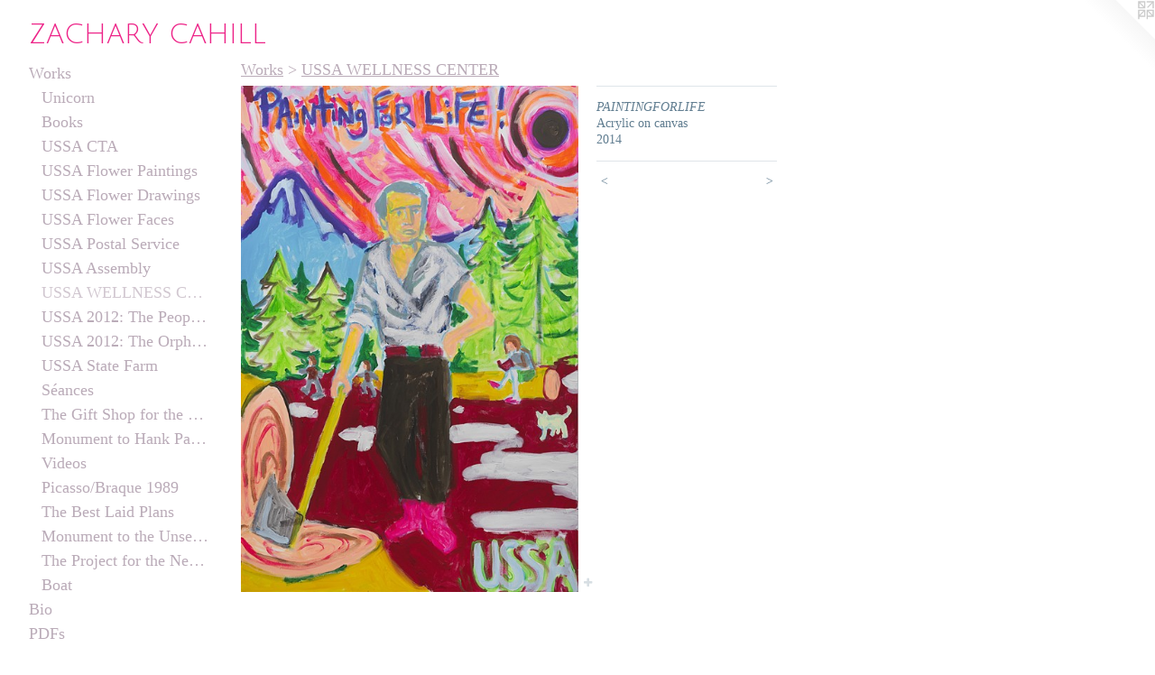

--- FILE ---
content_type: text/html;charset=utf-8
request_url: https://zacharycahill.com/artwork/3548436-PAINTINGFORLIFE.html
body_size: 4226
content:
<!doctype html><html class="no-js a-image mobile-title-align--center has-mobile-menu-icon--left l-generic p-artwork has-page-nav mobile-menu-align--center has-wall-text "><head><meta charset="utf-8" /><meta content="IE=edge" http-equiv="X-UA-Compatible" /><meta http-equiv="X-OPP-Site-Id" content="4373" /><meta http-equiv="X-OPP-Revision" content="1043" /><meta http-equiv="X-OPP-Locke-Environment" content="production" /><meta http-equiv="X-OPP-Locke-Release" content="v0.0.141" /><title>ZACHARY  CAHILL</title><link rel="canonical" href="https://zacharycahill.com/artwork/3548436-PAINTINGFORLIFE.html" /><meta content="website" property="og:type" /><meta property="og:url" content="https://zacharycahill.com/artwork/3548436-PAINTINGFORLIFE.html" /><meta property="og:title" content="PAINTINGFORLIFE" /><meta content="width=device-width, initial-scale=1" name="viewport" /><link type="text/css" rel="stylesheet" href="//cdnjs.cloudflare.com/ajax/libs/normalize/3.0.2/normalize.min.css" /><link type="text/css" rel="stylesheet" media="only all" href="//maxcdn.bootstrapcdn.com/font-awesome/4.3.0/css/font-awesome.min.css" /><link type="text/css" rel="stylesheet" media="not all and (min-device-width: 600px) and (min-device-height: 600px)" href="/release/locke/production/v0.0.141/css/small.css" /><link type="text/css" rel="stylesheet" media="only all and (min-device-width: 600px) and (min-device-height: 600px)" href="/release/locke/production/v0.0.141/css/large-generic.css" /><link type="text/css" rel="stylesheet" media="not all and (min-device-width: 600px) and (min-device-height: 600px)" href="/r17640879190000001043/css/small-site.css" /><link type="text/css" rel="stylesheet" media="only all and (min-device-width: 600px) and (min-device-height: 600px)" href="/r17640879190000001043/css/large-site.css" /><link type="text/css" rel="stylesheet" media="only all and (min-device-width: 600px) and (min-device-height: 600px)" href="//fonts.googleapis.com/css?family=Julius+Sans+One" /><link type="text/css" rel="stylesheet" media="not all and (min-device-width: 600px) and (min-device-height: 600px)" href="//fonts.googleapis.com/css?family=Julius+Sans+One&amp;text=ZACHRY%20IL" /><script>window.OPP = window.OPP || {};
OPP.modernMQ = 'only all';
OPP.smallMQ = 'not all and (min-device-width: 600px) and (min-device-height: 600px)';
OPP.largeMQ = 'only all and (min-device-width: 600px) and (min-device-height: 600px)';
OPP.downURI = '/x/3/7/3/4373/.down';
OPP.gracePeriodURI = '/x/3/7/3/4373/.grace_period';
OPP.imgL = function (img) {
  !window.lazySizes && img.onerror();
};
OPP.imgE = function (img) {
  img.onerror = img.onload = null;
  img.src = img.getAttribute('data-src');
  //img.srcset = img.getAttribute('data-srcset');
};</script><script src="/release/locke/production/v0.0.141/js/modernizr.js"></script><script src="/release/locke/production/v0.0.141/js/masonry.js"></script><script src="/release/locke/production/v0.0.141/js/respimage.js"></script><script src="/release/locke/production/v0.0.141/js/ls.aspectratio.js"></script><script src="/release/locke/production/v0.0.141/js/lazysizes.js"></script><script src="/release/locke/production/v0.0.141/js/large.js"></script><script src="/release/locke/production/v0.0.141/js/hammer.js"></script><script>if (!Modernizr.mq('only all')) { document.write('<link type="text/css" rel="stylesheet" href="/release/locke/production/v0.0.141/css/minimal.css">') }</script><style>.media-max-width {
  display: block;
}

@media (min-height: 1564px) {

  .media-max-width {
    max-width: 813.0px;
  }

}

@media (max-height: 1564px) {

  .media-max-width {
    max-width: 51.97868852459016vh;
  }

}</style><script>(function(i,s,o,g,r,a,m){i['GoogleAnalyticsObject']=r;i[r]=i[r]||function(){
(i[r].q=i[r].q||[]).push(arguments)},i[r].l=1*new Date();a=s.createElement(o),
m=s.getElementsByTagName(o)[0];a.async=1;a.src=g;m.parentNode.insertBefore(a,m)
})(window,document,'script','//www.google-analytics.com/analytics.js','ga');
ga('create', 'UA-4083941-4', 'auto');
ga('send', 'pageview');</script></head><body><a class=" logo hidden--small" href="http://otherpeoplespixels.com/ref/zacharycahill.com" title="Website by OtherPeoplesPixels" target="_blank"></a><header id="header"><a class=" site-title" href="/home.html"><span class=" site-title-text u-break-word">ZACHARY  CAHILL</span><div class=" site-title-media"></div></a><a id="mobile-menu-icon" class="mobile-menu-icon hidden--no-js hidden--large"><svg viewBox="0 0 21 17" width="21" height="17" fill="currentColor"><rect x="0" y="0" width="21" height="3" rx="0"></rect><rect x="0" y="7" width="21" height="3" rx="0"></rect><rect x="0" y="14" width="21" height="3" rx="0"></rect></svg></a></header><nav class=" hidden--large"><ul class=" site-nav"><li class="nav-item nav-home "><a class="nav-link " href="/home.html">Home</a></li><li class="nav-item expanded nav-museum "><a class="nav-link " href="/section/29454.html">Works</a><ul><li class="nav-gallery nav-item expanded "><a class="nav-link " href="/section/517003-Unicorn%20Death%20series.html">Unicorn</a></li><li class="nav-gallery nav-item expanded "><a class="nav-link " href="/section/507868-Books.html">Books</a></li><li class="nav-gallery nav-item expanded "><a class="nav-link " href="/artwork/5085887-USSA%20CTA.html">USSA CTA</a></li><li class="nav-gallery nav-item expanded "><a class="nav-link " href="/section/482402-USSA%20Flower%20Paintings.html">USSA Flower Paintings</a></li><li class="nav-gallery nav-item expanded "><a class="nav-link " href="/section/492756-USSA%20Flower%20Drawings.html">USSA Flower Drawings</a></li><li class="nav-gallery nav-item expanded "><a class="nav-link " href="/section/493486-Notebook%20Flowers%20no%2e2%3a%20%28USSA%29%20Flower%20Faces.html">USSA Flower Faces</a></li><li class="nav-gallery nav-item expanded "><a class="nav-link " href="/section/485142-USSA%20Postal%20Service.html">USSA Postal Service</a></li><li class="nav-gallery nav-item expanded "><a class="nav-link " href="/section/459135-USSA%20Assembly.html">USSA Assembly</a></li><li class="nav-gallery nav-item expanded "><a class="selected nav-link " href="/section/394663-USSA%20WELLNESS%20CENTER.html">USSA WELLNESS CENTER</a></li><li class="nav-gallery nav-item expanded "><a class="nav-link " href="/section/325629-USSA%202012%3a%20The%20People%27s%20Palace%27s%20Gift%20Shop.html">USSA 2012: The People's Palace's Gift Shop</a></li><li class="nav-gallery nav-item expanded "><a class="nav-link " href="/section/268478-USSA%202012%3a%20The%20Orphanage%20Project.html">USSA 2012: The Orphanage Project</a></li><li class="nav-gallery nav-item expanded "><a class="nav-link " href="/section/423980-USSA%20State%20Farm.html">USSA State Farm</a></li><li class="nav-item expanded nav-museum "><a class="nav-link " href="/section/482407-S%c3%a9ances.html">Séances</a><ul><li class="nav-gallery nav-item "><a class="nav-link " href="/section/131809-Incantations%20for%20Felix.html">Incantations for Felix</a></li><li class="nav-gallery nav-item "><a class="nav-link " href="/section/194767-Seance%20v%2e%203%2010%2f8%2f10.html">Seance v. 3 10/8/10</a></li><li class="nav-gallery nav-item "><a class="nav-link " href="/section/221585-S%c3%a9ance%2c%20v%2e4%3a%20Incantations%20for%20the%20Spirits%20of%20the%20February%20Revolution.html">Séance, v.4: Incantations for the Spirits of the February Revolution</a></li><li class="nav-gallery nav-item "><a class="nav-link " href="/section/267621-Songs%20for%20October%2c%20Seance%20v%2e5.html">Songs for October, Seance v.5</a></li><li class="nav-gallery nav-item "><a class="nav-link " href="/section/283955-a%20Sojourn%20in%20the%20Winter%20Palace%2e%20Seance%20v%2e6.html">a Sojourn in the Winter Palace. Seance v.6</a></li><li class="nav-gallery nav-item "><a class="nav-link " href="/section/276785-IM%40%2037%2c000%20ft%2c%20Seance%20v%2e7.html">IM@ 37,000 ft, Seance v.7</a></li><li class="nav-gallery nav-item "><a class="nav-link " href="/artwork/4627838.html">More Séances</a></li></ul></li><li class="nav-gallery nav-item expanded "><a class="nav-link " href="/section/194874-The%20Gift%20Shop%20for%20the%20Once%20and%20Future%20Revolution.html">The Gift Shop for the Once and Future Revolution</a></li><li class="nav-gallery nav-item expanded "><a class="nav-link " href="/section/116631-Monument%20to%20Hank%20Paulson.html">Monument to Hank Paulson</a></li><li class="nav-gallery nav-item expanded "><a class="nav-link " href="/section/111460-Videos.html">Videos</a></li><li class="nav-gallery nav-item expanded "><a class="nav-link " href="/section/106353-Picasso%2fBraque%201989.html">Picasso/Braque 1989</a></li><li class="nav-gallery nav-item expanded "><a class="nav-link " href="/section/58037-The%20Best%20Laid%20Plans.html">The Best Laid Plans</a></li><li class="nav-gallery nav-item expanded "><a class="nav-link " href="/section/50307-Monument%20to%20the%20Unseen%20War%20Dead%2e%20Memorial%20Day%202008%20.html">Monument to the Unseen War Dead. Memorial Day 2008 </a></li><li class="nav-gallery nav-item expanded "><a class="nav-link " href="/section/50301-The%20Project%20for%20the%20New%20American%20Century%3a%20Utopia%20Station%202003.html">The Project for the New American Century: Utopia Station 2003</a></li><li class="nav-gallery nav-item expanded "><a class="nav-link " href="/section/48831-Boat.html">Boat</a></li></ul></li><li class="nav-flex1 nav-item "><a class="nav-link " href="/page/1-Bio.html">Bio</a></li><li class="nav-pdf-links nav-item "><a class="nav-link " href="/pdfs.html">PDFs</a></li><li class="nav-item nav-contact "><a class="nav-link " href="/contact.html">Contact</a></li><li class="nav-links nav-item "><a class="nav-link " href="/links.html">Links</a></li></ul></nav><div class=" content"><nav class=" hidden--small" id="nav"><header><a class=" site-title" href="/home.html"><span class=" site-title-text u-break-word">ZACHARY  CAHILL</span><div class=" site-title-media"></div></a></header><ul class=" site-nav"><li class="nav-item nav-home "><a class="nav-link " href="/home.html">Home</a></li><li class="nav-item expanded nav-museum "><a class="nav-link " href="/section/29454.html">Works</a><ul><li class="nav-gallery nav-item expanded "><a class="nav-link " href="/section/517003-Unicorn%20Death%20series.html">Unicorn</a></li><li class="nav-gallery nav-item expanded "><a class="nav-link " href="/section/507868-Books.html">Books</a></li><li class="nav-gallery nav-item expanded "><a class="nav-link " href="/artwork/5085887-USSA%20CTA.html">USSA CTA</a></li><li class="nav-gallery nav-item expanded "><a class="nav-link " href="/section/482402-USSA%20Flower%20Paintings.html">USSA Flower Paintings</a></li><li class="nav-gallery nav-item expanded "><a class="nav-link " href="/section/492756-USSA%20Flower%20Drawings.html">USSA Flower Drawings</a></li><li class="nav-gallery nav-item expanded "><a class="nav-link " href="/section/493486-Notebook%20Flowers%20no%2e2%3a%20%28USSA%29%20Flower%20Faces.html">USSA Flower Faces</a></li><li class="nav-gallery nav-item expanded "><a class="nav-link " href="/section/485142-USSA%20Postal%20Service.html">USSA Postal Service</a></li><li class="nav-gallery nav-item expanded "><a class="nav-link " href="/section/459135-USSA%20Assembly.html">USSA Assembly</a></li><li class="nav-gallery nav-item expanded "><a class="selected nav-link " href="/section/394663-USSA%20WELLNESS%20CENTER.html">USSA WELLNESS CENTER</a></li><li class="nav-gallery nav-item expanded "><a class="nav-link " href="/section/325629-USSA%202012%3a%20The%20People%27s%20Palace%27s%20Gift%20Shop.html">USSA 2012: The People's Palace's Gift Shop</a></li><li class="nav-gallery nav-item expanded "><a class="nav-link " href="/section/268478-USSA%202012%3a%20The%20Orphanage%20Project.html">USSA 2012: The Orphanage Project</a></li><li class="nav-gallery nav-item expanded "><a class="nav-link " href="/section/423980-USSA%20State%20Farm.html">USSA State Farm</a></li><li class="nav-item expanded nav-museum "><a class="nav-link " href="/section/482407-S%c3%a9ances.html">Séances</a><ul><li class="nav-gallery nav-item "><a class="nav-link " href="/section/131809-Incantations%20for%20Felix.html">Incantations for Felix</a></li><li class="nav-gallery nav-item "><a class="nav-link " href="/section/194767-Seance%20v%2e%203%2010%2f8%2f10.html">Seance v. 3 10/8/10</a></li><li class="nav-gallery nav-item "><a class="nav-link " href="/section/221585-S%c3%a9ance%2c%20v%2e4%3a%20Incantations%20for%20the%20Spirits%20of%20the%20February%20Revolution.html">Séance, v.4: Incantations for the Spirits of the February Revolution</a></li><li class="nav-gallery nav-item "><a class="nav-link " href="/section/267621-Songs%20for%20October%2c%20Seance%20v%2e5.html">Songs for October, Seance v.5</a></li><li class="nav-gallery nav-item "><a class="nav-link " href="/section/283955-a%20Sojourn%20in%20the%20Winter%20Palace%2e%20Seance%20v%2e6.html">a Sojourn in the Winter Palace. Seance v.6</a></li><li class="nav-gallery nav-item "><a class="nav-link " href="/section/276785-IM%40%2037%2c000%20ft%2c%20Seance%20v%2e7.html">IM@ 37,000 ft, Seance v.7</a></li><li class="nav-gallery nav-item "><a class="nav-link " href="/artwork/4627838.html">More Séances</a></li></ul></li><li class="nav-gallery nav-item expanded "><a class="nav-link " href="/section/194874-The%20Gift%20Shop%20for%20the%20Once%20and%20Future%20Revolution.html">The Gift Shop for the Once and Future Revolution</a></li><li class="nav-gallery nav-item expanded "><a class="nav-link " href="/section/116631-Monument%20to%20Hank%20Paulson.html">Monument to Hank Paulson</a></li><li class="nav-gallery nav-item expanded "><a class="nav-link " href="/section/111460-Videos.html">Videos</a></li><li class="nav-gallery nav-item expanded "><a class="nav-link " href="/section/106353-Picasso%2fBraque%201989.html">Picasso/Braque 1989</a></li><li class="nav-gallery nav-item expanded "><a class="nav-link " href="/section/58037-The%20Best%20Laid%20Plans.html">The Best Laid Plans</a></li><li class="nav-gallery nav-item expanded "><a class="nav-link " href="/section/50307-Monument%20to%20the%20Unseen%20War%20Dead%2e%20Memorial%20Day%202008%20.html">Monument to the Unseen War Dead. Memorial Day 2008 </a></li><li class="nav-gallery nav-item expanded "><a class="nav-link " href="/section/50301-The%20Project%20for%20the%20New%20American%20Century%3a%20Utopia%20Station%202003.html">The Project for the New American Century: Utopia Station 2003</a></li><li class="nav-gallery nav-item expanded "><a class="nav-link " href="/section/48831-Boat.html">Boat</a></li></ul></li><li class="nav-flex1 nav-item "><a class="nav-link " href="/page/1-Bio.html">Bio</a></li><li class="nav-pdf-links nav-item "><a class="nav-link " href="/pdfs.html">PDFs</a></li><li class="nav-item nav-contact "><a class="nav-link " href="/contact.html">Contact</a></li><li class="nav-links nav-item "><a class="nav-link " href="/links.html">Links</a></li></ul><footer><div class=" copyright">© ZACHARY CAHILL</div><div class=" credit"><a href="http://otherpeoplespixels.com/ref/zacharycahill.com" target="_blank">Website by OtherPeoplesPixels</a></div></footer></nav><main id="main"><div class=" page clearfix media-max-width"><h1 class="parent-title title"><a href="/section/29454.html" class="root title-segment hidden--small">Works</a><span class=" title-sep hidden--small"> &gt; </span><a class=" title-segment" href="/section/394663-USSA%20WELLNESS%20CENTER.html">USSA WELLNESS CENTER</a></h1><div class=" media-and-info"><div class=" page-media-wrapper media"><a class=" page-media" title="PAINTINGFORLIFE" href="/artwork/3548450-%22The%20Gallery%22%20in%20the%20exhibition%20Snow%2e%20.html" id="media"><img data-aspectratio="813/1220" class="u-img " alt="PAINTINGFORLIFE" src="//img-cache.oppcdn.com/fixed/4373/assets/BRaQRDHnWJXfhhCN.jpg" srcset="//img-cache.oppcdn.com/img/v1.0/s:4373/t:QkxBTksrVEVYVCtIRVJF/p:12/g:tl/o:2.5/a:50/q:90/2520x1220-BRaQRDHnWJXfhhCN.jpg/813x1220/ee55acb017e27e77c04225fc35c940bf.jpg 813w,
//img-cache.oppcdn.com/img/v1.0/s:4373/t:QkxBTksrVEVYVCtIRVJF/p:12/g:tl/o:2.5/a:50/q:90/1640x830-BRaQRDHnWJXfhhCN.jpg/553x830/4b31c2caebb306b563fa7ead17ff265f.jpg 553w,
//img-cache.oppcdn.com/img/v1.0/s:4373/t:QkxBTksrVEVYVCtIRVJF/p:12/g:tl/o:2.5/a:50/q:90/1400x720-BRaQRDHnWJXfhhCN.jpg/480x720/119a7f428b425765b15b956f5720b2e4.jpg 480w,
//img-cache.oppcdn.com/img/v1.0/s:4373/t:QkxBTksrVEVYVCtIRVJF/p:12/g:tl/o:2.5/a:50/q:90/984x588-BRaQRDHnWJXfhhCN.jpg/392x588/457430dca222d536c1ac0cd4ae63ff6d.jpg 392w,
//img-cache.oppcdn.com/fixed/4373/assets/BRaQRDHnWJXfhhCN.jpg 320w" sizes="(max-device-width: 599px) 100vw,
(max-device-height: 599px) 100vw,
(max-width: 320px) 320px,
(max-height: 480px) 320px,
(max-width: 392px) 392px,
(max-height: 588px) 392px,
(max-width: 480px) 480px,
(max-height: 720px) 480px,
(max-width: 553px) 553px,
(max-height: 830px) 553px,
813px" /></a><a class=" zoom-corner" style="display: none" id="zoom-corner"><span class=" zoom-icon fa fa-search-plus"></span></a><div class="share-buttons a2a_kit social-icons hidden--small" data-a2a-title="PAINTINGFORLIFE" data-a2a-url="https://zacharycahill.com/artwork/3548436-PAINTINGFORLIFE.html"><a target="_blank" class="u-img-link share-button a2a_dd " href="https://www.addtoany.com/share_save"><span class="social-icon share fa-plus fa "></span></a></div></div><div class=" info border-color"><div class=" wall-text border-color"><div class=" wt-item wt-title">PAINTINGFORLIFE</div><div class=" wt-item wt-media">Acrylic on canvas</div><div class=" wt-item wt-date">2014</div></div><div class=" page-nav hidden--small border-color clearfix"><a class=" prev" id="artwork-prev" href="/artwork/3548438-WHATDOESITMEANTOBEHEALTHY.html">&lt; <span class=" m-hover-show">previous</span></a> <a class=" next" id="artwork-next" href="/artwork/3548450-%22The%20Gallery%22%20in%20the%20exhibition%20Snow%2e%20.html"><span class=" m-hover-show">next</span> &gt;</a></div></div></div><div class="share-buttons a2a_kit social-icons hidden--large" data-a2a-title="PAINTINGFORLIFE" data-a2a-url="https://zacharycahill.com/artwork/3548436-PAINTINGFORLIFE.html"><a target="_blank" class="u-img-link share-button a2a_dd " href="https://www.addtoany.com/share_save"><span class="social-icon share fa-plus fa "></span></a></div></div></main></div><footer><div class=" copyright">© ZACHARY CAHILL</div><div class=" credit"><a href="http://otherpeoplespixels.com/ref/zacharycahill.com" target="_blank">Website by OtherPeoplesPixels</a></div></footer><div class=" modal zoom-modal" style="display: none" id="zoom-modal"><style>@media (min-aspect-ratio: 813/1220) {

  .zoom-media {
    width: auto;
    max-height: 1220px;
    height: 100%;
  }

}

@media (max-aspect-ratio: 813/1220) {

  .zoom-media {
    height: auto;
    max-width: 813px;
    width: 100%;
  }

}
@supports (object-fit: contain) {
  img.zoom-media {
    object-fit: contain;
    width: 100%;
    height: 100%;
    max-width: 813px;
    max-height: 1220px;
  }
}</style><div class=" zoom-media-wrapper"><img onerror="OPP.imgE(this);" onload="OPP.imgL(this);" data-src="//img-cache.oppcdn.com/fixed/4373/assets/BRaQRDHnWJXfhhCN.jpg" data-srcset="//img-cache.oppcdn.com/img/v1.0/s:4373/t:QkxBTksrVEVYVCtIRVJF/p:12/g:tl/o:2.5/a:50/q:90/2520x1220-BRaQRDHnWJXfhhCN.jpg/813x1220/ee55acb017e27e77c04225fc35c940bf.jpg 813w,
//img-cache.oppcdn.com/img/v1.0/s:4373/t:QkxBTksrVEVYVCtIRVJF/p:12/g:tl/o:2.5/a:50/q:90/1640x830-BRaQRDHnWJXfhhCN.jpg/553x830/4b31c2caebb306b563fa7ead17ff265f.jpg 553w,
//img-cache.oppcdn.com/img/v1.0/s:4373/t:QkxBTksrVEVYVCtIRVJF/p:12/g:tl/o:2.5/a:50/q:90/1400x720-BRaQRDHnWJXfhhCN.jpg/480x720/119a7f428b425765b15b956f5720b2e4.jpg 480w,
//img-cache.oppcdn.com/img/v1.0/s:4373/t:QkxBTksrVEVYVCtIRVJF/p:12/g:tl/o:2.5/a:50/q:90/984x588-BRaQRDHnWJXfhhCN.jpg/392x588/457430dca222d536c1ac0cd4ae63ff6d.jpg 392w,
//img-cache.oppcdn.com/fixed/4373/assets/BRaQRDHnWJXfhhCN.jpg 320w" data-sizes="(max-device-width: 599px) 100vw,
(max-device-height: 599px) 100vw,
(max-width: 320px) 320px,
(max-height: 480px) 320px,
(max-width: 392px) 392px,
(max-height: 588px) 392px,
(max-width: 480px) 480px,
(max-height: 720px) 480px,
(max-width: 553px) 553px,
(max-height: 830px) 553px,
813px" class="zoom-media lazyload hidden--no-js " alt="PAINTINGFORLIFE" /><noscript><img class="zoom-media " alt="PAINTINGFORLIFE" src="//img-cache.oppcdn.com/fixed/4373/assets/BRaQRDHnWJXfhhCN.jpg" /></noscript></div></div><div class=" offline"></div><script src="/release/locke/production/v0.0.141/js/small.js"></script><script src="/release/locke/production/v0.0.141/js/artwork.js"></script><script>var a2a_config = a2a_config || {};a2a_config.prioritize = ['facebook','twitter','linkedin','googleplus','pinterest','instagram','tumblr','share'];a2a_config.onclick = 1;(function(){  var a = document.createElement('script');  a.type = 'text/javascript'; a.async = true;  a.src = '//static.addtoany.com/menu/page.js';  document.getElementsByTagName('head')[0].appendChild(a);})();</script><script>window.oppa=window.oppa||function(){(oppa.q=oppa.q||[]).push(arguments)};oppa('config','pathname','production/v0.0.141/4373');oppa('set','g','true');oppa('set','l','generic');oppa('set','p','artwork');oppa('set','a','image');oppa('rect','m','media','');oppa('send');</script><script async="" src="/release/locke/production/v0.0.141/js/analytics.js"></script><script src="https://otherpeoplespixels.com/static/enable-preview.js"></script></body></html>

--- FILE ---
content_type: text/css;charset=utf-8
request_url: https://zacharycahill.com/r17640879190000001043/css/large-site.css
body_size: 519
content:
body {
  background-color: #FFFFFF;
  font-weight: normal;
  font-style: normal;
  font-family: "Palatino Linotype", "Book Antiqua3", "Palatino", serif;
}

body {
  color: #607d90;
}

main a {
  color: #ff3d93;
}

main a:hover {
  text-decoration: underline;
  color: #ff70af;
}

main a:visited {
  color: #ff70af;
}

.site-title, .mobile-menu-icon {
  color: #ED2287;
}

.site-nav, .mobile-menu-link, nav:before, nav:after {
  color: #baabb8;
}

.site-nav a {
  color: #baabb8;
}

.site-nav a:hover {
  text-decoration: none;
  color: #d1c7d0;
}

.site-nav a:visited {
  color: #baabb8;
}

.site-nav a.selected {
  color: #d1c7d0;
}

.site-nav:hover a.selected {
  color: #baabb8;
}

footer {
  color: #d6d6d6;
}

footer a {
  color: #ff3d93;
}

footer a:hover {
  text-decoration: underline;
  color: #ff70af;
}

footer a:visited {
  color: #ff70af;
}

.title, .news-item-title, .flex-page-title {
  color: #baabb8;
}

.title a {
  color: #baabb8;
}

.title a:hover {
  text-decoration: none;
  color: #d1c7d0;
}

.title a:visited {
  color: #baabb8;
}

.hr, .hr-before:before, .hr-after:after, .hr-before--small:before, .hr-before--large:before, .hr-after--small:after, .hr-after--large:after {
  border-top-color: #d7dfe5;
}

.button {
  background: #ff3d93;
  color: #FFFFFF;
}

.social-icon {
  background-color: #607d90;
  color: #FFFFFF;
}

.welcome-modal {
  background-color: #FFFFFF;
}

.share-button .social-icon {
  color: #607d90;
}

.site-title {
  font-family: "Julius Sans One", sans-serif;
  font-style: normal;
  font-weight: 400;
}

.site-nav {
  font-family: "Palatino Linotype", "Book Antiqua3", "Palatino", serif;
  font-style: normal;
  font-weight: 400;
}

.section-title, .parent-title, .news-item-title, .link-name, .preview-placeholder, .preview-image, .flex-page-title {
  font-family: "Palatino Linotype", "Book Antiqua3", "Palatino", serif;
  font-style: normal;
  font-weight: 400;
}

body {
  font-size: 14px;
}

.site-title {
  font-size: 30px;
}

.site-nav {
  font-size: 18px;
}

.title, .news-item-title, .link-name, .flex-page-title {
  font-size: 18px;
}

.border-color {
  border-color: hsla(203.75, 20%, 47.058823%, 0.2);
}

.p-artwork .page-nav a {
  color: #607d90;
}

.p-artwork .page-nav a:hover {
  text-decoration: none;
  color: #607d90;
}

.p-artwork .page-nav a:visited {
  color: #607d90;
}

.wordy {
  text-align: left;
}

--- FILE ---
content_type: text/css;charset=utf-8
request_url: https://zacharycahill.com/r17640879190000001043/css/small-site.css
body_size: 390
content:
body {
  background-color: #FFFFFF;
  font-weight: normal;
  font-style: normal;
  font-family: "Palatino Linotype", "Book Antiqua3", "Palatino", serif;
}

body {
  color: #607d90;
}

main a {
  color: #ff3d93;
}

main a:hover {
  text-decoration: underline;
  color: #ff70af;
}

main a:visited {
  color: #ff70af;
}

.site-title, .mobile-menu-icon {
  color: #ED2287;
}

.site-nav, .mobile-menu-link, nav:before, nav:after {
  color: #baabb8;
}

.site-nav a {
  color: #baabb8;
}

.site-nav a:hover {
  text-decoration: none;
  color: #d1c7d0;
}

.site-nav a:visited {
  color: #baabb8;
}

.site-nav a.selected {
  color: #d1c7d0;
}

.site-nav:hover a.selected {
  color: #baabb8;
}

footer {
  color: #d6d6d6;
}

footer a {
  color: #ff3d93;
}

footer a:hover {
  text-decoration: underline;
  color: #ff70af;
}

footer a:visited {
  color: #ff70af;
}

.title, .news-item-title, .flex-page-title {
  color: #baabb8;
}

.title a {
  color: #baabb8;
}

.title a:hover {
  text-decoration: none;
  color: #d1c7d0;
}

.title a:visited {
  color: #baabb8;
}

.hr, .hr-before:before, .hr-after:after, .hr-before--small:before, .hr-before--large:before, .hr-after--small:after, .hr-after--large:after {
  border-top-color: #d7dfe5;
}

.button {
  background: #ff3d93;
  color: #FFFFFF;
}

.social-icon {
  background-color: #607d90;
  color: #FFFFFF;
}

.welcome-modal {
  background-color: #FFFFFF;
}

.site-title {
  font-family: "Julius Sans One", sans-serif;
  font-style: normal;
  font-weight: 400;
}

nav {
  font-family: "Palatino Linotype", "Book Antiqua3", "Palatino", serif;
  font-style: normal;
  font-weight: 400;
}

.wordy {
  text-align: left;
}

.site-title {
  font-size: 2.1875rem;
}

footer .credit a {
  color: #607d90;
}

--- FILE ---
content_type: text/css; charset=utf-8
request_url: https://fonts.googleapis.com/css?family=Julius+Sans+One&text=ZACHRY%20IL
body_size: -404
content:
@font-face {
  font-family: 'Julius Sans One';
  font-style: normal;
  font-weight: 400;
  src: url(https://fonts.gstatic.com/l/font?kit=1Pt2g8TAX_SGgBGUi0tGOYEga5W-wHEQ6aC9F5R-Zn8UjZz8Ow&skey=11a1a6d9a3450da&v=v20) format('woff2');
}


--- FILE ---
content_type: text/plain
request_url: https://www.google-analytics.com/j/collect?v=1&_v=j102&a=487772678&t=pageview&_s=1&dl=https%3A%2F%2Fzacharycahill.com%2Fartwork%2F3548436-PAINTINGFORLIFE.html&ul=en-us%40posix&dt=ZACHARY%20CAHILL&sr=1280x720&vp=1280x720&_u=IEBAAEABAAAAACAAI~&jid=1076035641&gjid=1665152892&cid=1470354826.1768904469&tid=UA-4083941-4&_gid=1239682206.1768904469&_r=1&_slc=1&z=138292855
body_size: -451
content:
2,cG-6ZT5W0DD5P